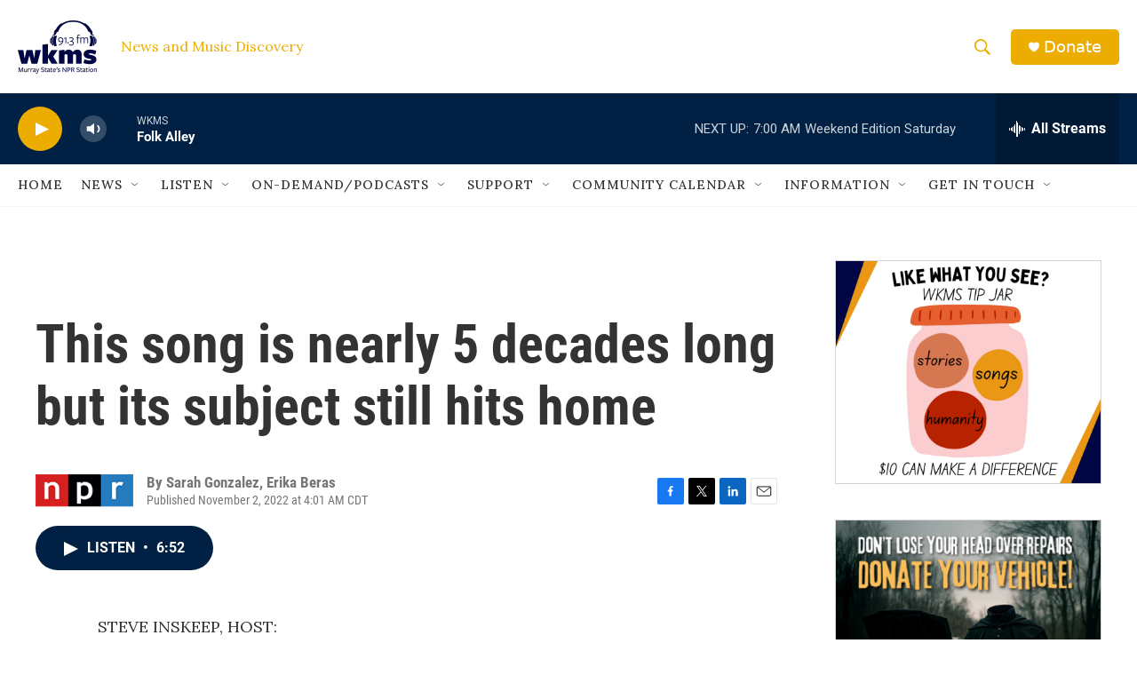

--- FILE ---
content_type: text/html; charset=utf-8
request_url: https://www.google.com/recaptcha/api2/aframe
body_size: 269
content:
<!DOCTYPE HTML><html><head><meta http-equiv="content-type" content="text/html; charset=UTF-8"></head><body><script nonce="5RRNHAmSIXUVlvx2CRuX1A">/** Anti-fraud and anti-abuse applications only. See google.com/recaptcha */ try{var clients={'sodar':'https://pagead2.googlesyndication.com/pagead/sodar?'};window.addEventListener("message",function(a){try{if(a.source===window.parent){var b=JSON.parse(a.data);var c=clients[b['id']];if(c){var d=document.createElement('img');d.src=c+b['params']+'&rc='+(localStorage.getItem("rc::a")?sessionStorage.getItem("rc::b"):"");window.document.body.appendChild(d);sessionStorage.setItem("rc::e",parseInt(sessionStorage.getItem("rc::e")||0)+1);localStorage.setItem("rc::h",'1764415434965');}}}catch(b){}});window.parent.postMessage("_grecaptcha_ready", "*");}catch(b){}</script></body></html>